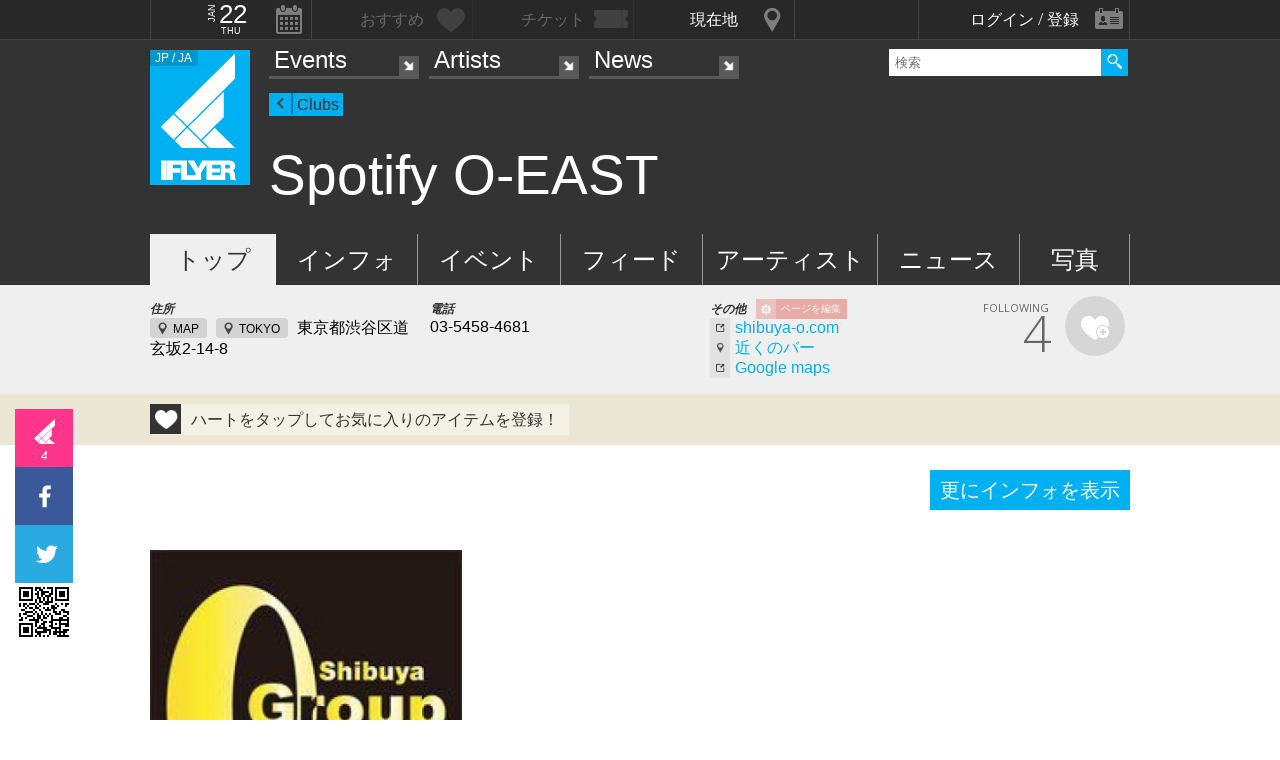

--- FILE ---
content_type: text/html; charset=UTF-8
request_url: https://iflyer.tv/shibuya-o-east/
body_size: 14932
content:
<!DOCTYPE html>
<!--
========     ===========   ========  =========     =======    =====
o o     o     +              o
======        =============             =============  ============

██╗███████╗██╗  ██╗   ██╗███████╗██████╗     ██╗   ██╗███████╗
██║██╔════╝██║  ╚██╗ ██╔╝██╔════╝██╔══██╗    ██║   ██║╚════██║
██║█████╗  ██║   ╚████╔╝ █████╗  ██████╔╝    ██║   ██║    ██╔╝
██║██╔══╝  ██║    ╚██╔╝  ██╔══╝  ██╔══██╗    ╚██╗ ██╔╝   ██╔╝ 
██║██║     ███████╗██║   ███████╗██║  ██║     ╚████╔╝    ██║  
╚═╝╚═╝     ╚══════╝╚═╝   ╚══════╝╚═╝  ╚═╝      ╚═══╝     ╚═╝  .0
                                                                                                                                                                                                                          
=======   =====================   ===============  ==============
+   +     +             o     +       +
================     ==========================     =============

    ▀▄   ▄▀     All your base are belong to us
   ▄█▀███▀█▄    Careers https://admin.iflyer.tv/apex/support/?cid=16
  █▀███████▀█   iFLYER
  █ █▀▀▀▀▀█ █   Copyright 2006-2026, iFLYER.tv
     ▀▀ ▀▀      v7.3.5
        Contact us about our new API's if you want to do something amazing with our event data ;)
                 
-->
<html xmlns:og="http://ogp.me/ns#" lang="en,ja">
<head id="">
<script async src="https://www.googletagmanager.com/gtag/js?id=UA-4511865-9"></script>
<script>
  window.dataLayer = window.dataLayer || [];
  function gtag(){dataLayer.push(arguments);}
  gtag('js', new Date());

  gtag('config', 'UA-4511865-9');
</script>

<script>
var head= document.getElementsByTagName('head')[0];
var script= document.createElement('script');
script.type= 'text/javascript';
script.async = true;
script.src= 'https://admin.iflyer.tv/apex/plugins/srvrsts.php?'+Date.now()+'&path=%2Fshibuya-o-east%2F'+'&ref='+encodeURIComponent(document.referrer)+'&rchk=1&check=f67b55e5aee8fcd6b27a979c2c92c3a2.1769020770';
head.appendChild(script);
</script><title>iFLYER: Spotify O-EAST [シブヤ オーイースト]  - Tokyo livehouse</title>
<meta charset="UTF-8"><meta http-equiv="content-language" content="en,ja" />
<meta name="Keywords" content="iFLYER, 音楽, spotify o-east, tokyo , livehouse" />
<meta name="Author" content="iFLYER" /><meta property="og:site_name" content="iFLYER" />
<meta name="HandheldFriendly" content="True"><meta name="MobileOptimized" content="320">
<meta name="viewport" content="initial-scale=1.0,width=device-width,user-scalable=no,minimum-scale=1.0,maximum-scale=1.0">
<meta name="title" content="Spotify O-EAST [シブヤ オーイースト]  - Tokyo livehouse"/>
<meta name="description" content="LIVEHOUSE Spotify O-EAST, 東京都" lang="ja" xml:lang="ja"/>
<meta name="copyright" content="©2006-2026 アイフライヤー" lang="ja" xml:lang="ja"/>
<meta name="copyright" content="©2006-2026 iFLYER. All rights reserved." lang="en" xml:lang="en"/>
<meta name="robots" content="INDEX, FOLLOW"/>
<meta property="fb:app_id" content="575751302929337"/>
<meta property="fb:pages" content="266568835009" />
<meta property="og:title" content="Spotify O-EAST"/>
<meta name="theme-color" content="#01b0f0">
<meta property="og:image" content="https://images.iflyer.tv/bh_600/bw_600/1_3c9r9m1xarmfeiy9p2c4y.jpg"/>
<meta property="og:description" content="LIVEHOUSE Spotify O-EAST, 東京都"/>
<meta property="og:locale" content="ja_JP">
<meta property="og:locale:alternate" content="en_US">
<meta property="og:image:width" content="600"/>
<meta property="og:image:height" content="600"/>
<meta property="og:image:type" content="image/jpeg"/>
<meta property="og:url" content="https://iflyer.tv/shibuya-o-east/"/>
<meta property="og:type" content="iflyertv:venue"/>
<meta property="place:location:latitude" content="35.6586822986694"/>
<meta property="place:location:longitude" content="139.695609211922"/>
<meta property="flyertv:contact:street_address" content="東京都渋谷区道玄坂2-14-8"/>
<meta property="iflyertv:contact:locality" content="東京都"/>
<meta property="iflyertv:contact:region" content="関東"/>
<meta property="iflyertv:contact:postal_code" content="150-0043"/>
<meta property="iflyertv:contact:country_name" content="JAPAN"/>

<link rel="alternate" hreflang="en" href="/en/shibuya-o-east/"/>
<link href="/shibuya-o-east/rss" title="RSS 2.0" type="application/rss+xml" rel="alternate"/>
<meta name="twitter:card" content="summary_large_image">
<meta name="twitter:site" content="@iflyertv">
<meta name="twitter:title" content="Spotify O-EAST">
<meta name="twitter:description" content="LIVEHOUSE Spotify O-EAST, 東京都">
<meta name="twitter:image" content="https://images.iflyer.tv/bh_600/bw_600/1_3c9r9m1xarmfeiy9p2c4y.jpg">

<meta name="verify-v1" content="jpc+MWoOBj80yWL7fT/PPFnrRKllc+8Vqpou1LyGvkw="/>
<meta name="google-site-verification" content="N8NtTfPLP2egKM1tuaJtE12NdSdTZXLPVOD9dZTvWWs"/>
<link rel="apple-touch-icon-precomposed" href="/assets/v735/images/favicons_v6/favicon-152.png">
<meta name="msapplication-TileColor" content="#01b0f0">
<meta name="msapplication-TileImage" content="/assets/v735/images/favicons_v6/favicon-144.png">
<link rel="apple-touch-icon-precomposed" sizes="152x152" href="/assets/v735/images/favicons_v6/favicon-152.png">
<link rel="apple-touch-icon-precomposed" sizes="144x144" href="/assets/v735/images/favicons_v6/favicon-144.png">
<link rel="apple-touch-icon-precomposed" sizes="120x120" href="/assets/v735/images/favicons_v6/favicon-120.png">
<link rel="apple-touch-icon-precomposed" sizes="114x114" href="/assets/v735/images/favicons_v6/favicon-114.png">
<link rel="apple-touch-icon-precomposed" sizes="72x72" href="/assets/v735/images/favicons_v6/favicon-72.png">
<link rel="apple-touch-icon-precomposed" href="/assets/v735/images/favicons_v6/favicon-57.png">

<meta name="apple-itunes-app" content="app-id=687205010">

<link rel="icon" href="/favicons/iflyer.png" sizes="16x16 24x24 32x32 48x48 64x64" />
<link href='/assets/v735/lib/iflyer-icons/src-font/style.css' rel='stylesheet' type='text/css' />
<!--[if IE]><link rel="shortcut icon" href="/favicon_v6.ico"><![endif]-->
<link href="https://d10s23uwhf0dgz.cloudfront.net/skin/iflyer/v735/v6/xhtml/css/global.css.php?cb=7.3.5" rel="stylesheet"/>
<link href='https://fonts.googleapis.com/css?family=Open+Sans:700,300,600,400' rel='stylesheet' id='google_font_family-css' type='text/css' data-font-onload="opensans"  media="none" onload="if(media!='all')media='all'">
<!-- <link href='https://fonts.googleapis.com/earlyaccess/notosansjapanese.css' rel='stylesheet' data-font-onload="notosansjapanese" type='text/css'  media="none" onload="if(media!='all')media='all'"> -->

<script type="text/javascript">
    var _langs = new Object();
    var windowsliveid = '6B8DE2D55132EF81062592D067A1395B4623DA06';
        var devMode = false;
    var $iFLYERURL = "iflyer.tv";
    var $iFLYERNOCACHE = "//";
    var $iFLYERAPEX = "https://admin.iflyer.tv/apex/";
    var $iFLYERWIDGETS = "https://widgets.iflyer.tv";
    var $iFLYERADS = "https://counter.iflyer.tv/";
    var $iFLYERXAPI = "https://x-api.iflyer.tv/v1.0";
    var $iFLYEROBJECT = "venue:118";
    var $IFTVIKEY = "1ef79e8877e865bfcbea4aff8b38d840";
    var imgsrvUrl = "https://images.iflyer.tv";
    var pageLang = 'ja';
    var $browser_default_lang = 'ja';
    var $forceMyflyer = false;
    var iewarning = "このサイトを閲覧するにはインターネットエクスプローラーをアップデートして下さい。 ";
    var $cookieNames = new Object();
    $cookieNames['authentication'] = "ifadminuser";
    $cookieNames['myflyer'] = "myflyeruser";
    $cookieNames['lang'] = "iflyer_lang";
    var detectLanguage = window.navigator.userLanguage || window.navigator.language;
</script>
<script src="https://ajax.googleapis.com/ajax/libs/jquery/1.11.3/jquery.min.js"></script>
<script src="https://d10s23uwhf0dgz.cloudfront.net/skin/iflyer/v735/v6/xhtml/js/global.js.php?cb=7.3.5" type="text/javascript"></script>
<script type="text/javascript">
    var langCountryUrl = '/';
    var $iFLYERCookieDomain = "iflyer.tv";
    var cookielangCountryUrl = null;
    if ($.cookie('iflyer_langCountryUrl')) {
        cookielangCountryUrl = $.cookie('iflyer_langCountryUrl');
    }
    var $iFLYER_COUNTRY = 'jp';
    var country = null;   
</script>
<script type="application/ld+json">
[{"@context":"http:\/\/schema.org","@type":"MusicVenue","name":"Spotify O-EAST","url":"https:\/\/iflyer.tv\/venue\/118\/","sameAs":["https:\/\/shibuya-o.com\/east\/"],"logo":"https:\/\/images.iflyer.tv\/bh_400\/bw_400\/pf_1\/1_3c9r9m1xarmfeiy9p2c4y.png","address":{"@type":"PostalAddress","streetAddress":"\u6771\u4eac\u90fd\u6e0b\u8c37\u533a\u9053\u7384\u57422-14-8","addressLocality":"\u6771\u4eac\u90fd","postalCode":"150-0043","addressCountry":"JAPAN"}}]</script>
<!-- Meta Pixel Code -->
<script>
!function(f,b,e,v,n,t,s)
{if(f.fbq)return;n=f.fbq=function(){n.callMethod?
n.callMethod.apply(n,arguments):n.queue.push(arguments)};
if(!f._fbq)f._fbq=n;n.push=n;n.loaded=!0;n.version='2.0';
n.queue=[];t=b.createElement(e);t.async=!0;
t.src=v;s=b.getElementsByTagName(e)[0];
s.parentNode.insertBefore(t,s)}(window,document,'script',
'https://connect.facebook.net/en_US/fbevents.js');
 fbq('init', '294734927665483'); 
fbq('track', 'PageView');
</script>
<noscript>
 <img height="1" width="1" src="https://www.facebook.com/tr?id=294734927665483&ev=PageView&noscript=1"/>
</noscript>
<!-- End Meta Pixel Code --></head>
<body id="body" iflyer-features-load="pushdown" class="std__tlp lang_ja  ptype_venue " myflyer-page-id="venue:118">
<script>if($.cookie('hasopensans')){$('body').addClass('withOpenSans');}if($.cookie('hasnotosans')){$('body').addClass('withNotoSans');}</script>
<a name="top"></a>
<style>
</style>


<style>
@media only screen and (min-width: 980px){

}

@media only screen and (max-width: 1450px) { 

}

@media only screen and (max-width: 979px){ 

}

@media only screen and (max-width: 663px){

}

</style>

<header id="header" role="header" class="  ">
<nav id="myflyernav">
    <ul>
        <li id="calendar" is-opener also-open="hold_cal" data-ajax-append="hold_cal" data-ajax-src="/widgets_local/header_event_calendar/" data-LCU="1">
        <span class="hcalendar_paper">
            <span class="monthShort">Jan</span>
            <span class="day">22</span>
            <span class="weekday">Thu</span>
        </span>
        </li><li id="stard" is-opener also-open="hold_stard" data-iframe-target="hold_stard" data-iframe-distroy-mobile data-iframe-src="https://my.iflyer.tv/?view=mini" class="onlogin"><span>おすすめ</span></li><li id="tickets" is-opener also-open="hold_tickets" data-iframe-distroy-mobile data-iframe-target="hold_tickets" data-iframe-src="https://my.iflyer.tv/tickets.php?view=mini" class="onlogin"><span>チケット</span></li><li id="nearme" class="ongeo" is-opener also-open="hold_near" data-ajax-replace="hold_near_holder" data-ajax-src="/widgets_local/nearme/events/preview/" data-geolocation data-geolocation-add data-LCU="1"><span>現在地</span></li><li id="signin" is-opener also-open="hold_loginout">
        <span class="notloginin">ログイン / 登録</span>
        <span class="islogin"><img src="/assets/images/blank.gif" width="39" height="39" myflyer-data-item="user.avatarURL" /><span myflyer-data-item="user.name" class="username"></span></span>
        </li>
    </ul>
    <div id="hold_stard" class="myflyer_content"></div>
    <div id="hold_tickets" class="myflyer_content"></div>
    <div id="hold_cal" class="scroll_style"></div>
    <div id="hold_near" class="myflyer_content" newbox-sizing>
        <div id="hold_near_holder" class="loading">
        </div>
        <ul class="content_sub_nav">
            <li><a href="/local/#findme" class="findmeicon">イベント</a></li><!--
            --><li><a href="/local/bars/#findme" class="findmeicon">バー</a></li><!--
            --><li><a href="/local/reports/#findme" class="findmeicon">写真</a></li>
        </ul>
    </div>
    <div id="hold_loginout" stop-propagation>
        <div class="notloginin" id="iframelogin"></div>
        <dl class="islogin">
            <div id="yourprofiles"></div><dd id="myflyer_out"><a href="https://my.iflyer.tv/" target="_blank">myFLYER</a><a href="https://my.iflyer.tv/settings.php" class="edit_link">edit</a></dd><dd id="logout">SIGN OUT</dd>
        </dl>
        
    </div>
</nav>	
<div id="navContainer">
	<section id="main_nav">
	<div id="logo">
		<a href="/" class="icon" alt="iFLYER">
        <span class="icon icon-iflyer_wide"></span>
        <span class="icon icon-iflyer_shape"></span>
        <span class="icon icon-iflyer_text"></span>
        </a>
		<div class="locale-shortcode" data-hover-text="edition"><span contry-shortcode></span> / ja</div>
	</div>
	<nav id="locale" stop-propagation>
		<ul>
                        <li class="lang-select" data-lang="en"><a href="/en/shibuya-o-east/">iFLYER is also available in ENGLISH.</span></a>
            </li>
            	        <div class="closeme"></div>
		</ul>
	</nav>
	<nav>
	<div class="search-container" id="search" stop-propagation>
	    <input id="search-input" type="text" maxlength="60" placeholder="検索" name="query" autocomplete="off"><div id="search-button">Search All</div>
	    <ul id="super_search">
		</ul>
	</div>
	</nav>
	<nav id="nav" role="navigation" stop-propagation>
		<ul id="links" data-display="0">
			<li id="mEvents">
				<span><a href="/listing/events/" iflyer-append-location data-LCU="1">Events</a></span>
				<ul>
					<li id="mListings"><a href="/listing/events/" iflyer-append-location data-LCU="1">イベント</a></li>
					<li id="mStreaming"><a href="/listing/streaming/" data-LCU="1">ライブ配信</a></li>
					<li id="mTickets"><a href="/listing/tickets/" data-LCU="1">チケット</a></li>
					<li id="mPickups"><a href="/listing/pickups/" data-LCU="1">ピックアップ</a></li>
					<li id="mReports"><a href="/partyreports/" data-LCU="1">イベントレポート</a></li>
					<li id="mClubs"><a href="/venues/" data-LCU="1">会場・クラブ</a></li>
					<li id="mPlatforms"><a href="/venues/streaming" data-LCU="1">ライブ配信プラットフォーム</a></li>
					<li id="mLocal"><a href="/local/" data-LCU="1">現在地検索</a></li>
					<li id="mSubmitevent" class="apex_link"><a href="https://admin.iflyer.tv/apex/events/new_event.php" myflyer-required>イベント掲載</a></li>
				</ul>
			</li>
			<li id="mArtists" data-selected="1">
				<span><a href="/artists/search/" data-LCU="1">Artists</a></span>
				<ul>
					<li id="mSearch"><a href="/artists/search/" data-LCU="1">A-Z</a></li><li id="mRanking" data-selected="1"><a href="/artists/ranking/" data-LCU="1">トップ100</a></li><li id="mAdd" class="apex_link"><a href="https://admin.iflyer.tv/apex/profile/new_profile.php" myflyer-required>プロフィール掲載</a></li>
					
				</ul>
			</li>
			<li id="mNews">
				<span><a href="/news/archive/" data-LCU="1">News</a></span>
				<ul>
					<li id="mDjpages"><a href="/news/archive/" data-LCU="1">アーカイブ</a></li><li id="mPhotos"><a href="/partyreports/">レポート</a></li>
				</ul>
			</li>
		</ul>
	</nav>
	<div id="navi-links" rel="nav"></div>
	<div id="navi-search" rel="search"></div>
	</section>
	<div id="sectionHead">
			<div id="breadcrumb">
			<ul>
							<li class="page_type "><a href="/venues/">Clubs</a></li>
						</ul>
		</div>
			<h1 class="topheader"><span itemprop="name">Spotify O-EAST</span></h1>
	</div>
</div>
<div id="header_style_holder"><div id="header_style" ></div><div id="header_style_filter"></div></div>
<section id="subnav">
	<ul>
		<li class="on " id="subnav-top"><a href="/shibuya-o-east/" >トップ</a></li><li class="" id="subnav-about"><a href="/shibuya-o-east/about/" >インフォ</a></li><li class="" id="subnav-events"><a href="/shibuya-o-east/events/" >イベント</a></li><li class="" id="subnav-voice"><a href="/shibuya-o-east/voice/" >フィード</a></li><li class="" id="subnav-artists"><a href="/shibuya-o-east/artists/" >アーティスト</a></li><li class="" id="subnav-articles"><a href="/shibuya-o-east/articles/" >ニュース</a></li><li class="" id="subnav-photos"><a href="/shibuya-o-east/photos/" >写真</a></li>	</ul>
</section></header>	

<main>
<ul class="content-list">
<li>

    <section class="contentDetail profile-info-holder">
    <div>
        <aside class="profile-info-bar">
            <ul>
            <li class="std-block"><div>住所</div>
            <a href="/shibuya-o-east/about/#gmap" class="mapjump">MAP</a>
                        <a href="/venues/kanto/tokyo/" class="mapjump">TOKYO</a>
                        <span>
            <span>東京都渋谷区道玄坂2-14-8            </span></span></li><!--
            --><li class="std-block"><div>電話</div>03-5458-4681</li><!--

            --><li class="std-block"><div>その他 <a href="/shibuya-o-east/edit" class="apexeditpage" myflyer-required>ページを編集</a></div>
            <a href="https://shibuya-o.com/east/" target="_blank" class="jumplink">shibuya-o.com</a><br/>            <a href="/local/bars/#IFOBJ_35.6586822986694:139.695609211922:venue:118" data-LCU="1" class="jumplink local">近くのバー</a><br/>
                        <a href="http://maps.google.com/maps?q=35.6586822986694,139.695609211922&z=16&t=m" target="_blank" class="jumplink">Google maps</a>
            </li>
            <!--

            --><li class="stard-page">
            <div class="normal_star fancyFont star__block">
            <strong myflyer-stard-id="venue:118" star-counter="4"></strong>
            <span>FOLLOWING</span>
            <div class="star-holder big inline">
            <div class="starme" myflyer-starbutton myflyer-stard-id="venue:118"></div>
            </div>
            </div>
            </li>
            </ul>
        </aside>
    </div>
</section>
</li>
<li class="share_section"><section id="share_float">
    <div id="left-rail">
                <div class="sharepage share_iflyer " iflyer="stard" object="venue:118" layout="fill_space">
        <span>4</span>        <script src="https://widgets.iflyer.tv/stard/embed_ja.js/v735/embed.js" type="text/javascript" charset="utf-8"></script>
        </div><a href="https://www.facebook.com/dialog/feed?app_id=575751302929337&amp;display=popup&amp;redirect_uri=https%3A%2F%2Fiflyer.tv%2Fvenue%2F118%2F&amp;link=https%3A%2F%2Fiflyer.tv%2Fvenue%2F118%2F" target="_blank" class="sharepage popuplink share_facebook lower" name="share_facebook" rel="scrollbars=1,height=400,width=670">
        <span></span>
        </a><a href="https://twitter.com/share?url=https%3A%2F%2Fiflyer.tv%2Fvenue%2F118%2F&amp;text=Spotify+O-EAST&amp;related=iFLYER.tv&amp;via=iflyertv" target="_blank" class="sharepage popuplink share_twitter lower" name="share_twitter" rel="scrollbars=1,height=500,width=670">
        <span></span>
        </a><a href="http://line.me/R/msg/text/?Spotify+O-EAST%0D%0Ahttps%3A%2F%2Fiflyer.tv%2Fvenue%2F118%2F" target="" class="sharepage share_line lower" name="share_line">
        </a><a href="//pc.iflyer.tv/qr/ZD1odHRwJTNBJTJGJTJGaWZ5ci50diUyRnYxVSZzPTEwJmU9TA==" class="popup-image" data-effect="mfp-move-horizontal">
            <div class="left_qrcode" style="background: url('//pc.iflyer.tv/qr/ZD1odHRwJTNBJTJGJTJGaWZ5ci50diUyRnYxVSZzPTI=') no-repeat scroll center center transparent"></div>
        </a>
        
    </div>
    <div id="top-rail">
                <div class="sharepage share_iflyer ">
        <span>4</span>        <iframe scrolling="no" data-myflyer="true" frameborder="0" class="" tabindex="0" allowtransparency="true"
                    src="https://widgets.iflyer.tv/stard/venue/118/?layout=fill_space"
                    scrolling="no" frameborder="0"
                    style="border:none; overflow:hidden; width:100%; height:100%;"></iframe>
        </div><a href="https://www.facebook.com/dialog/feed?app_id=575751302929337&amp;display=popup&amp;redirect_uri=https%3A%2F%2Fiflyer.tv%2Fvenue%2F118%2F&amp;link=https%3A%2F%2Fiflyer.tv%2Fvenue%2F118%2F" target="_blank" class="sharepage popuplink share_facebook lower" name="share_facebook" rel="scrollbars=1,height=400,width=670">
        <span></span>
        </a><a href="https://twitter.com/share?url=https%3A%2F%2Fiflyer.tv%2Fvenue%2F118%2F&amp;text=Spotify+O-EAST&amp;related=iFLYER.tv&amp;via=iflyertv" target="_blank" class="sharepage popuplink share_twitter lower" name="share_twitter" rel="scrollbars=1,height=500,width=670">
        <span></span>
        </a>
        <a href="http://line.me/R/msg/text/?Spotify+O-EAST%0D%0Ahttps%3A%2F%2Fiflyer.tv%2Fvenue%2F118%2F" target="" class="sharepage popuplink share_line lower" name="share_line">
        </a><a href="//pc.iflyer.tv/qr/ZD1odHRwJTNBJTJGJTJGaWZ5ci50diUyRnYxVSZzPTEwJmU9TA==" class="popup-image" data-effect="mfp-move-horizontal"><div class="top_qrcode" style="background: url('//pc.iflyer.tv/qr/ZD1odHRwJTNBJTJGJTJGaWZ5ci50diUyRnYxVSZzPTI=') no-repeat scroll center center transparent"></div>
        </a>
            </div>
</section>

</li>


<li id="myflyer_section" myflyer-item-counter="0">
    <aside class="setup"><h1 myflyer-data-none="ハートをタップしてお気に入りのアイテムを登録！"><strong class='yourname' myflyer-user-firstname></strong>への<strong>Spotify O-EAST</strong>情報</h1></aside>
    <span class="showme" is-opener-toggle also-open="myflyer_section">おすすめを表示</span>
</li>


	
		<li>
			<section class="content" >
				<div id="about-profile">
				<div class="heading-more notthinmobile"><a href="/shibuya-o-east/about/">更にインフォを表示</a></div>
					


						<div class="main_image ontop">
							<a href="https://images.iflyer.tv/1_3c9r9m1xarmfeiy9p2c4y.jpg" class='popup-image' data-gallery='page' data-effect='mfp-move-horizontal' target='_blank'><img data-original="https://images.iflyer.tv/bw_320/bh_320/pf_1/1_3c9r9m1xarmfeiy9p2c4y.jpg" border="0" class="mainimg lazy" width="320" height="320" /></a>						</div>

					<div class="heading-more fromthinmobile"><a href="/shibuya-o-east/about/">更にインフォを表示</a></div>
					</div>
				</section>
				</li>
		



<li>
<section class="content ontop">

	<div id="upcoming-events" class="ontop"  myflyer-search="events,artistsatevents">
		<div>
			<h1 class="heading">今後のイベント</h1>
			<div class="heading-more notthinmobile"><a href="/shibuya-o-east/events/">更にイベントを表示</a></div><div><span class="no-content">イベントがありません</span></div>
														<div class="heading-more fromthinmobile"><a href="/shibuya-o-east/events/">更にイベントを表示</a></div>
							
							<div class="submitcontent"><a href="/shibuya-o-east/events/edit">イベントを掲載</a></div>
							<br />
						</div>
					</div>

 				
					
				</div>

			</section>
		</li>
	

		<li>
			<section class="content ontop">
				<div>
					<div>
						<h1 class="heading">ニュース<span class="subtitle">from iFLYER</span></h1>
			<div class="heading-more notthinmobile"><a href="/shibuya-o-east/articles/">更にニュースを表示</a></div>
			<div id="news">
			            <ul class="list"><li class=""><article><p class="date">Tue, 07 Oct 2025</p><a href="/article/2025/10/07/mutekjp2025/"><div lazy-ratio style="padding-bottom: 56.25%"><img class="lazy" data-original="https://images.iflyer.tv/bw_236/bh_133/pf_1/1_498w1c5gm6i84vfgn1gn6.jpg" class="thumb" /></div></a><a href="/article/2025/10/07/mutekjp2025/"><h1>電子音楽、デジタルアート、オーディオヴィジュアルが交差するフェスティバル「MUTEK.JP 2025」11月20日 (木) 〜23日 (日) に東京・渋谷にて開催、アルヴァ・ノト、真鍋大度ら出演</h1></a><p class="moreinfo"></p></article>
<script type="application/ld+json">[{"@context":"http:\/\/schema.org","@type":"NewsArticle","headline":"\u96fb\u5b50\u97f3\u697d\u3001\u30c7\u30b8\u30bf\u30eb\u30a2\u30fc\u30c8\u3001\u30aa\u30fc\u30c7\u30a3\u30aa\u30f4\u30a3\u30b8\u30e5\u30a2\u30eb\u304c\u4ea4\u5dee\u3059\u308b\u30d5\u30a7\u30b9\u30c6\u30a3\u30d0\u30eb\u300cMUTEK.JP 2025\u300d11\u670820\u65e5 (\u6728) \u301c23\u65e5 (\u65e5) \u306b\u6771\u4eac\u30fb\u6e0b\u8c37\u306b\u3066\u958b\u50ac\u3001\u30a2\u30eb\u30f4\u30a1\u30fb\u30ce\u30c8\u3001\u771f\u934b\u5927\u5ea6\u3089\u51fa\u6f14","url":"https:\/\/iflyer.tv\/article\/2025\/10\/07\/mutekjp2025\/","image":{"@type":"ImageObject","url":"https:\/\/images.iflyer.tv\/w_1200\/h_630\/pf_1\/1_498w1c5gm6i84vfgn1gn6.jpg","width":1200,"height":630},"author":{"@type":"Organization","name":"iFLYER"},"publisher":{"@type":"Organization","name":"iFLYER","logo":{"@type":"ImageObject","url":"https:\/\/d10s23uwhf0dgz.cloudfront.net\/assets\/v735\/images\/logos\/iFLYER-linear-black-600.png","width":600,"height":60}},"description":"","datePublished":"2025-10-07T21:00:00+09:00","dateModified":"2025-10-07T21:00:00+09:00"}]</script>
            </li><li class=""><article><p class="date">Tue, 23 Sep 2025</p><a href="/article/2025/09/23/redbullbconelastchancecypher2025/"><div lazy-ratio style="padding-bottom: 56.25%"><img class="lazy" data-original="https://images.iflyer.tv/bw_236/bh_133/pf_1/cc_0.31.640.361/1_4979hdnpmvrh3qyalhe9q.jpg" class="thumb" /></div></a><a href="/article/2025/09/23/redbullbconelastchancecypher2025/"><h1>1on1ブレイキンバトル世界No.1に向けて争う「Red Bull BC One Last Chance Cypher 2025」開催、アフターパーティーにヒップホップ界のレジェンドJ.Rocc登場！</h1></a><p class="moreinfo"></p></article>
<script type="application/ld+json">[{"@context":"http:\/\/schema.org","@type":"NewsArticle","headline":"1on1\u30d6\u30ec\u30a4\u30ad\u30f3\u30d0\u30c8\u30eb\u4e16\u754cNo.1\u306b\u5411\u3051\u3066\u4e89\u3046\u300cRed Bull BC One Last Chance Cypher 2025\u300d\u958b\u50ac\u3001\u30a2\u30d5\u30bf\u30fc\u30d1\u30fc\u30c6\u30a3\u30fc\u306b\u30d2\u30c3\u30d7\u30db\u30c3\u30d7\u754c\u306e\u30ec\u30b8\u30a7\u30f3\u30c9J.Rocc\u767b\u5834\uff01","url":"https:\/\/iflyer.tv\/article\/2025\/09\/23\/redbullbconelastchancecypher2025\/","image":{"@type":"ImageObject","url":"https:\/\/images.iflyer.tv\/w_1200\/h_630\/pf_1\/cc_0.31.640.361\/1_4979hdnpmvrh3qyalhe9q.jpg","width":1200,"height":630},"author":{"@type":"Organization","name":"iFLYER"},"publisher":{"@type":"Organization","name":"iFLYER","logo":{"@type":"ImageObject","url":"https:\/\/d10s23uwhf0dgz.cloudfront.net\/assets\/v735\/images\/logos\/iFLYER-linear-black-600.png","width":600,"height":60}},"description":"","datePublished":"2025-09-23T21:00:00+09:00","dateModified":"2025-09-23T21:00:00+09:00"}]</script>
            </li><li class=""><article><p class="date">Fri, 13 Dec 2024</p><a href="/article/2024/12/13/tretmoller2025/"><div lazy-ratio style="padding-bottom: 56.25%"><img class="lazy" data-original="https://images.iflyer.tv/bw_236/bh_133/pf_1/cc_0.34.1080.608/1_474690hhoqjc31xhb3x0g.jpg" class="thumb" /></div></a><a href="/article/2024/12/13/tretmoller2025/"><h1>【※開催中止】ヨーロッパのエレクトロニック〜シューゲイザーシーンの超重要人物、グラミー賞ノミネートアーティストTrentemøller (トレントモラー) 、待望の初来日ライブ公演が2025年4月東京</h1></a><p class="moreinfo"></p></article>
<script type="application/ld+json">[{"@context":"http:\/\/schema.org","@type":"NewsArticle","headline":"\u3010\u203b\u958b\u50ac\u4e2d\u6b62\u3011\u30e8\u30fc\u30ed\u30c3\u30d1\u306e\u30a8\u30ec\u30af\u30c8\u30ed\u30cb\u30c3\u30af\u301c\u30b7\u30e5\u30fc\u30b2\u30a4\u30b6\u30fc\u30b7\u30fc\u30f3\u306e\u8d85\u91cd\u8981\u4eba\u7269\u3001\u30b0\u30e9\u30df\u30fc\u8cde\u30ce\u30df\u30cd\u30fc\u30c8\u30a2\u30fc\u30c6\u30a3\u30b9\u30c8Trentem\u00f8ller (\u30c8\u30ec\u30f3\u30c8\u30e2\u30e9\u30fc) \u3001\u5f85\u671b\u306e\u521d\u6765\u65e5\u30e9\u30a4\u30d6\u516c\u6f14\u304c2025\u5e744\u6708\u6771\u4eac","url":"https:\/\/iflyer.tv\/article\/2024\/12\/13\/tretmoller2025\/","image":{"@type":"ImageObject","url":"https:\/\/images.iflyer.tv\/w_1200\/h_630\/pf_1\/cc_0.34.1080.608\/1_474690hhoqjc31xhb3x0g.jpg","width":1200,"height":630},"author":{"@type":"Organization","name":"iFLYER"},"publisher":{"@type":"Organization","name":"iFLYER","logo":{"@type":"ImageObject","url":"https:\/\/d10s23uwhf0dgz.cloudfront.net\/assets\/v735\/images\/logos\/iFLYER-linear-black-600.png","width":600,"height":60}},"description":"","datePublished":"2024-12-13T21:00:00+09:00","dateModified":"2024-12-13T21:00:00+09:00"}]</script>
            </li><li class=""><article><p class="date">Wed, 24 Apr 2024</p><a href="/article/2024/04/24/shpongle2024/"><div lazy-ratio style="padding-bottom: 56.25%"><img class="lazy" data-original="https://images.iflyer.tv/bw_236/bh_133/pf_1/cc_0.0.1600.900/1_45em100t90yox3ldss0v7.jpg" class="thumb" /></div></a><a href="/article/2024/04/24/shpongle2024/"><h1>伝説のサイケデリックバンドShpongle (シュポングル)  9年ぶりの来日公演が5月2日 (木/祝前) 渋谷にて開催、今回はサイモン・ポスフォードのマシンライブ！ ハルシノジェン名義での出演も</h1></a><p class="moreinfo"></p></article>
<script type="application/ld+json">[{"@context":"http:\/\/schema.org","@type":"NewsArticle","headline":"\u4f1d\u8aac\u306e\u30b5\u30a4\u30b1\u30c7\u30ea\u30c3\u30af\u30d0\u30f3\u30c9Shpongle (\u30b7\u30e5\u30dd\u30f3\u30b0\u30eb)  9\u5e74\u3076\u308a\u306e\u6765\u65e5\u516c\u6f14\u304c5\u67082\u65e5 (\u6728\/\u795d\u524d) \u6e0b\u8c37\u306b\u3066\u958b\u50ac\u3001\u4eca\u56de\u306f\u30b5\u30a4\u30e2\u30f3\u30fb\u30dd\u30b9\u30d5\u30a9\u30fc\u30c9\u306e\u30de\u30b7\u30f3\u30e9\u30a4\u30d6\uff01 \u30cf\u30eb\u30b7\u30ce\u30b8\u30a7\u30f3\u540d\u7fa9\u3067\u306e\u51fa\u6f14\u3082","url":"https:\/\/iflyer.tv\/article\/2024\/04\/24\/shpongle2024\/","image":{"@type":"ImageObject","url":"https:\/\/images.iflyer.tv\/w_1200\/h_630\/pf_1\/cc_0.0.1600.900\/1_45em100t90yox3ldss0v7.jpg","width":1200,"height":630},"author":{"@type":"Organization","name":"iFLYER"},"publisher":{"@type":"Organization","name":"iFLYER","logo":{"@type":"ImageObject","url":"https:\/\/d10s23uwhf0dgz.cloudfront.net\/assets\/v735\/images\/logos\/iFLYER-linear-black-600.png","width":600,"height":60}},"description":"","datePublished":"2024-04-24T21:00:00+09:00","dateModified":"2024-04-24T21:00:00+09:00"}]</script>
            </li><li class="notmobile"><article><p class="date">Fri, 23 Dec 2022</p><a href="/article/2022/12/23/shibuyadaibounenkai2022/"><div lazy-ratio style="padding-bottom: 56.25%"><img class="lazy" data-original="https://images.iflyer.tv/bw_236/bh_133/pf_1/cc_0.0.1920.1080/1_41tfl8tikafn1dirphiqi.jpg" class="thumb" /></div></a><a href="/article/2022/12/23/shibuyadaibounenkai2022/"><h1>トランス、テクノ好き必見、超豪華アーティスト陣が一挙集結し１年を締め括るビッグパーティー「渋谷大忘年会」12月30日、渋谷SPOTIFY O-EAST + DUO + 東間屋にて開催決定!!</h1></a><p class="moreinfo"></p></article>
<script type="application/ld+json">[{"@context":"http:\/\/schema.org","@type":"NewsArticle","headline":"\u30c8\u30e9\u30f3\u30b9\u3001\u30c6\u30af\u30ce\u597d\u304d\u5fc5\u898b\u3001\u8d85\u8c6a\u83ef\u30a2\u30fc\u30c6\u30a3\u30b9\u30c8\u9663\u304c\u4e00\u6319\u96c6\u7d50\u3057\uff11\u5e74\u3092\u7de0\u3081\u62ec\u308b\u30d3\u30c3\u30b0\u30d1\u30fc\u30c6\u30a3\u30fc\u300c\u6e0b\u8c37\u5927\u5fd8\u5e74\u4f1a\u300d12\u670830\u65e5\u3001\u6e0b\u8c37SPOTIFY O-EAST + DUO + \u6771\u9593\u5c4b\u306b\u3066\u958b\u50ac\u6c7a\u5b9a!!","url":"https:\/\/iflyer.tv\/article\/2022\/12\/23\/shibuyadaibounenkai2022\/","image":{"@type":"ImageObject","url":"https:\/\/images.iflyer.tv\/w_1200\/h_630\/pf_1\/cc_0.0.1920.1080\/1_41tfl8tikafn1dirphiqi.jpg","width":1200,"height":630},"author":{"@type":"Organization","name":"iFLYER"},"publisher":{"@type":"Organization","name":"iFLYER","logo":{"@type":"ImageObject","url":"https:\/\/d10s23uwhf0dgz.cloudfront.net\/assets\/v735\/images\/logos\/iFLYER-linear-black-600.png","width":600,"height":60}},"description":"","datePublished":"2022-12-23T21:00:00+09:00","dateModified":"2022-12-23T21:00:00+09:00"}]</script>
            </li><li class="notmobile"><article><p class="date">Wed, 05 Oct 2022</p><a href="/article/2022/10/05/wandw-ageha/"><div lazy-ratio style="padding-bottom: 56.25%"><img class="lazy" data-original="https://images.iflyer.tv/bw_236/bh_133/pf_1/cc_0.2.650.365/1_415ml1muddowbk9clo4w1.jpg" class="thumb" /></div></a><a href="/article/2022/10/05/wandw-ageha/"><h1>大人気デュオ W&amp;W × 日本最強のクラブイベント・ブランド「ageHa」がタッグを組んだ必見のエクスクルーシヴ・パフォーマンスが11月4日 (金) 渋谷O-EASTにて開催決定!!</h1></a><p class="moreinfo"></p></article>
<script type="application/ld+json">[{"@context":"http:\/\/schema.org","@type":"NewsArticle","headline":"\u5927\u4eba\u6c17\u30c7\u30e5\u30aa W&amp;W \u00d7 \u65e5\u672c\u6700\u5f37\u306e\u30af\u30e9\u30d6\u30a4\u30d9\u30f3\u30c8\u30fb\u30d6\u30e9\u30f3\u30c9\u300cageHa\u300d\u304c\u30bf\u30c3\u30b0\u3092\u7d44\u3093\u3060\u5fc5\u898b\u306e\u30a8\u30af\u30b9\u30af\u30eb\u30fc\u30b7\u30f4\u30fb\u30d1\u30d5\u30a9\u30fc\u30de\u30f3\u30b9\u304c11\u67084\u65e5 (\u91d1) \u6e0b\u8c37O-EAST\u306b\u3066\u958b\u50ac\u6c7a\u5b9a!!","url":"https:\/\/iflyer.tv\/article\/2022\/10\/05\/wandw-ageha\/","image":{"@type":"ImageObject","url":"https:\/\/images.iflyer.tv\/w_1200\/h_630\/pf_1\/cc_0.2.650.365\/1_415ml1muddowbk9clo4w1.jpg","width":1200,"height":630},"author":{"@type":"Organization","name":"iFLYER"},"publisher":{"@type":"Organization","name":"iFLYER","logo":{"@type":"ImageObject","url":"https:\/\/d10s23uwhf0dgz.cloudfront.net\/assets\/v735\/images\/logos\/iFLYER-linear-black-600.png","width":600,"height":60}},"description":"","datePublished":"2022-10-05T21:00:00+09:00","dateModified":"2022-10-05T21:00:00+09:00"}]</script>
            </li><li class="nottablet"><article><p class="date">Sun, 29 Dec 2019</p><a href="/article/2019/12/29/genelec-loverysummerchan-2019/"><div lazy-ratio style="padding-bottom: 56.25%"><img class="lazy" data-original="https://images.iflyer.tv/bw_236/bh_133/pf_1/1_3ssjrqfuq7jwjsoooncrf.jpg" class="thumb" /></div></a><a href="/article/2019/12/29/genelec-loverysummerchan-2019/"><h1>【ラブリーサマーちゃん独占インタビュー】ピチピチロックギャルが語る、作曲論、DJ論、業界論…そして顔を隠す理由とは？ DTMの悩みも解決！（アーティストが聴くGENELEC シリーズ）</h1></a><p class="moreinfo">【ラブリーサマーちゃん独占インタビュー】ジャンルも時代も股に掛けて活躍するピチピチロックギャル・ラブリーサマーちゃんの音楽観に迫る！更にラブサマちゃんが GENELEC に「自宅に最適なモニター＆スピーカーの設置方法」を徹底相談!!「本当に良い音ってどんな音？」</p></article>
<script type="application/ld+json">[{"@context":"http:\/\/schema.org","@type":"NewsArticle","headline":"\u3010\u30e9\u30d6\u30ea\u30fc\u30b5\u30de\u30fc\u3061\u3083\u3093\u72ec\u5360\u30a4\u30f3\u30bf\u30d3\u30e5\u30fc\u3011\u30d4\u30c1\u30d4\u30c1\u30ed\u30c3\u30af\u30ae\u30e3\u30eb\u304c\u8a9e\u308b\u3001\u4f5c\u66f2\u8ad6\u3001DJ\u8ad6\u3001\u696d\u754c\u8ad6\u2026\u305d\u3057\u3066\u9854\u3092\u96a0\u3059\u7406\u7531\u3068\u306f\uff1f DTM\u306e\u60a9\u307f\u3082\u89e3\u6c7a\uff01\uff08\u30a2\u30fc\u30c6\u30a3\u30b9\u30c8\u304c\u8074\u304fGENELEC \u30b7\u30ea\u30fc\u30ba\uff09","url":"https:\/\/iflyer.tv\/article\/2019\/12\/29\/genelec-loverysummerchan-2019\/","image":{"@type":"ImageObject","url":"https:\/\/images.iflyer.tv\/w_1200\/h_630\/pf_1\/1_3ssjrqfuq7jwjsoooncrf.jpg","width":1200,"height":630},"author":{"@type":"Organization","name":"iFLYER"},"publisher":{"@type":"Organization","name":"iFLYER","logo":{"@type":"ImageObject","url":"https:\/\/d10s23uwhf0dgz.cloudfront.net\/assets\/v735\/images\/logos\/iFLYER-linear-black-600.png","width":600,"height":60}},"description":"\u3010\u30e9\u30d6\u30ea\u30fc\u30b5\u30de\u30fc\u3061\u3083\u3093\u72ec\u5360\u30a4\u30f3\u30bf\u30d3\u30e5\u30fc\u3011\u30b8\u30e3\u30f3\u30eb\u3082\u6642\u4ee3\u3082\u80a1\u306b\u639b\u3051\u3066\u6d3b\u8e8d\u3059\u308b\u30d4\u30c1\u30d4\u30c1\u30ed\u30c3\u30af\u30ae\u30e3\u30eb\u30fb\u30e9\u30d6\u30ea\u30fc\u30b5\u30de\u30fc\u3061\u3083\u3093\u306e\u97f3\u697d\u89b3\u306b\u8feb\u308b\uff01\u66f4\u306b\u30e9\u30d6\u30b5\u30de\u3061\u3083\u3093\u304c GENELEC \u306b\u300c\u81ea\u5b85\u306b\u6700\u9069\u306a\u30e2\u30cb\u30bf\u30fc\uff06\u30b9\u30d4\u30fc\u30ab\u30fc\u306e\u8a2d\u7f6e\u65b9\u6cd5\u300d\u3092\u5fb9\u5e95\u76f8\u8ac7!!\u300c\u672c\u5f53\u306b\u826f\u3044\u97f3\u3063\u3066\u3069\u3093\u306a\u97f3\uff1f\u300d","datePublished":"2019-12-29T12:00:00+09:00","dateModified":"2019-12-29T12:00:00+09:00"}]</script>
            </li><li class="nottablet"><article><p class="date">Tue, 17 Dec 2019</p><a href="/article/2019/12/17/listennow-gryffin/"><div lazy-ratio style="padding-bottom: 56.25%"><img class="lazy" data-original="https://images.iflyer.tv/bw_236/bh_133/pf_1/cc_0.0.1728.972/1_3sndl0s6cyts0a6nm9y1e.jpg" class="thumb" /></div></a><a href="/article/2019/12/17/listennow-gryffin/"><h1>【LISTEN NOW #31】Gryffin（グリフィン）の「いま聴いて欲しい１曲」 </h1></a><p class="moreinfo">Gryffin（グリフィン）が選ぶ「いま聴いて欲しい１曲」とは？</p></article>
<script type="application/ld+json">[{"@context":"http:\/\/schema.org","@type":"NewsArticle","headline":"\u3010LISTEN NOW #31\u3011Gryffin\uff08\u30b0\u30ea\u30d5\u30a3\u30f3\uff09\u306e\u300c\u3044\u307e\u8074\u3044\u3066\u6b32\u3057\u3044\uff11\u66f2\u300d ","url":"https:\/\/iflyer.tv\/article\/2019\/12\/17\/listennow-gryffin\/","image":{"@type":"ImageObject","url":"https:\/\/images.iflyer.tv\/w_1200\/h_630\/pf_1\/cc_0.0.1728.972\/1_3sndl0s6cyts0a6nm9y1e.jpg","width":1200,"height":630},"author":{"@type":"Organization","name":"iFLYER"},"publisher":{"@type":"Organization","name":"iFLYER","logo":{"@type":"ImageObject","url":"https:\/\/d10s23uwhf0dgz.cloudfront.net\/assets\/v735\/images\/logos\/iFLYER-linear-black-600.png","width":600,"height":60}},"description":"Gryffin\uff08\u30b0\u30ea\u30d5\u30a3\u30f3\uff09\u304c\u9078\u3076\u300c\u3044\u307e\u8074\u3044\u3066\u6b32\u3057\u3044\uff11\u66f2\u300d\u3068\u306f\uff1f","datePublished":"2019-12-17T21:00:00+09:00","dateModified":"2019-12-17T21:00:00+09:00"}]</script>
            </li><li class="notthin"><article><p class="date">Thu, 05 Dec 2019</p><a href="/article/2019/12/05/gryffin2019-001/"><div lazy-ratio style="padding-bottom: 56.25%"><img class="lazy" data-original="https://images.iflyer.tv/bw_236/bh_133/pf_1/cc_0.49.960.541/1_3sndd47mo78vtruw6lyok.jpg" class="thumb" /></div></a><a href="/article/2019/12/05/gryffin2019-001/"><h1>【iFLYER インタビュー】ニューアルバム『GRAVITY』を携えての来日公演を控えるGryffin（グリフィン）にインタビュー！</h1></a><p class="moreinfo">【iFLYERインタビュー】飛躍の年・2019年を経て、2020年2月の来日公演を控える Gryffin（グリフィン）に、楽曲制作からプロモーションのアドバイスまで聞いてみた！</p></article>
<script type="application/ld+json">[{"@context":"http:\/\/schema.org","@type":"NewsArticle","headline":"\u3010iFLYER \u30a4\u30f3\u30bf\u30d3\u30e5\u30fc\u3011\u30cb\u30e5\u30fc\u30a2\u30eb\u30d0\u30e0\u300eGRAVITY\u300f\u3092\u643a\u3048\u3066\u306e\u6765\u65e5\u516c\u6f14\u3092\u63a7\u3048\u308bGryffin\uff08\u30b0\u30ea\u30d5\u30a3\u30f3\uff09\u306b\u30a4\u30f3\u30bf\u30d3\u30e5\u30fc\uff01","url":"https:\/\/iflyer.tv\/article\/2019\/12\/05\/gryffin2019-001\/","image":{"@type":"ImageObject","url":"https:\/\/images.iflyer.tv\/w_1200\/h_630\/pf_1\/cc_0.49.960.541\/1_3sndd47mo78vtruw6lyok.jpg","width":1200,"height":630},"author":{"@type":"Organization","name":"iFLYER"},"publisher":{"@type":"Organization","name":"iFLYER","logo":{"@type":"ImageObject","url":"https:\/\/d10s23uwhf0dgz.cloudfront.net\/assets\/v735\/images\/logos\/iFLYER-linear-black-600.png","width":600,"height":60}},"description":"\u3010iFLYER\u30a4\u30f3\u30bf\u30d3\u30e5\u30fc\u3011\u98db\u8e8d\u306e\u5e74\u30fb2019\u5e74\u3092\u7d4c\u3066\u30012020\u5e742\u6708\u306e\u6765\u65e5\u516c\u6f14\u3092\u63a7\u3048\u308b Gryffin\uff08\u30b0\u30ea\u30d5\u30a3\u30f3\uff09\u306b\u3001\u697d\u66f2\u5236\u4f5c\u304b\u3089\u30d7\u30ed\u30e2\u30fc\u30b7\u30e7\u30f3\u306e\u30a2\u30c9\u30d0\u30a4\u30b9\u307e\u3067\u805e\u3044\u3066\u307f\u305f\uff01","datePublished":"2019-12-05T21:00:00+09:00","dateModified":"2019-12-05T21:00:00+09:00"}]</script>
            </li><li class="notthin"><article><p class="date">Fri, 04 Oct 2019</p><a href="/article/2019/10/04/october-japantour/"><div lazy-ratio style="padding-bottom: 56.25%"><img class="lazy" data-original="https://images.iflyer.tv/bw_236/bh_133/pf_1/1_3s7fhrbkowev560dxjl6i.jpg" class="thumb" /></div></a><a href="/article/2019/10/04/october-japantour/"><h1>ショーン・メンデス、バックストリート・ボーイズ、キアーラなど、2019年10月の来日海外アーティスト情報</h1></a><p class="moreinfo">Shawn Mendes、Backstreet Boys、カーリー・レイ・ジェプセン、Kiiara、スティング、シンディー・ローパーらが来日！ 2019年10月来日予定の海外アーティスト情報</p></article>
<script type="application/ld+json">[{"@context":"http:\/\/schema.org","@type":"NewsArticle","headline":"\u30b7\u30e7\u30fc\u30f3\u30fb\u30e1\u30f3\u30c7\u30b9\u3001\u30d0\u30c3\u30af\u30b9\u30c8\u30ea\u30fc\u30c8\u30fb\u30dc\u30fc\u30a4\u30ba\u3001\u30ad\u30a2\u30fc\u30e9\u306a\u3069\u30012019\u5e7410\u6708\u306e\u6765\u65e5\u6d77\u5916\u30a2\u30fc\u30c6\u30a3\u30b9\u30c8\u60c5\u5831","url":"https:\/\/iflyer.tv\/article\/2019\/10\/04\/october-japantour\/","image":{"@type":"ImageObject","url":"https:\/\/images.iflyer.tv\/w_1200\/h_630\/pf_1\/1_3s7fhrbkowev560dxjl6i.jpg","width":1200,"height":630},"author":{"@type":"Organization","name":"iFLYER"},"publisher":{"@type":"Organization","name":"iFLYER","logo":{"@type":"ImageObject","url":"https:\/\/d10s23uwhf0dgz.cloudfront.net\/assets\/v735\/images\/logos\/iFLYER-linear-black-600.png","width":600,"height":60}},"description":"Shawn Mendes\u3001Backstreet Boys\u3001\u30ab\u30fc\u30ea\u30fc\u30fb\u30ec\u30a4\u30fb\u30b8\u30a7\u30d7\u30bb\u30f3\u3001Kiiara\u3001\u30b9\u30c6\u30a3\u30f3\u30b0\u3001\u30b7\u30f3\u30c7\u30a3\u30fc\u30fb\u30ed\u30fc\u30d1\u30fc\u3089\u304c\u6765\u65e5\uff01 2019\u5e7410\u6708\u6765\u65e5\u4e88\u5b9a\u306e\u6d77\u5916\u30a2\u30fc\u30c6\u30a3\u30b9\u30c8\u60c5\u5831","datePublished":"2019-10-04T12:00:00+09:00","dateModified":"2019-10-04T12:00:00+09:00"}]</script>
            </li>        </ul>
	        </div>

	        <div class="heading-more fromthinmobile"><a href="/shibuya-o-east/articles/">更にニュースを表示</a></div>
			
				<h1 class="heading">写真</h1>
				<div class="notthinmobile heading-more"><a href="/shibuya-o-east/photos/">更にフォトを表示</a></div>
				<div>
								<span class="no-content">フォトがありません</span>
								</div>
				
				<div class="fromthinmobile heading-more"><a href="/shibuya-o-east/photos/">更にフォトを表示</a></div>
				<br /><br />
				
				</div>
				</div>
			</section>
		</li>
<li class="similar_content">
    <section class="content ontop">
<h1 class="heading">あなたにおすすめの会場</h1>
<ul class="top-venue-list top-list">
<li class="star-holder  " events=""><a href="/en/womb/"><img class="lazy m-img" data-original="https://images.iflyer.tv/bw_236/bh_236/pf_1/VENUETOKYO000001.jpg"/><span>WOMB</span></a>
    <div class="starme" myflyer-starbutton myflyer-stard-id="venue:1"></div>
    </li><li class="star-holder  " events=""><a href="/en/ZEROTOKYO/"><img class="lazy m-img" data-original="https://images.iflyer.tv/bw_236/bh_236/pf_1/1_42hjlhfwetdphshdwr4p3.jpg"/><span>ZEROTOKYO</span></a>
    <div class="starme" myflyer-starbutton myflyer-stard-id="venue:11437"></div>
    </li><li class="star-holder  " events=""><a href="/en/venue/11418/"><img class="lazy m-img" data-original="https://images.iflyer.tv/bw_236/bh_236/pf_1/1_41jpph0b6u6clovjvw2mc.jpg"/><span>ENTER</span></a>
    <div class="starme" myflyer-starbutton myflyer-stard-id="venue:11418"></div>
    </li><li class="star-holder  " events=""><a href="/en/OHJO/"><img class="lazy m-img" data-original="https://images.iflyer.tv/bw_236/bh_236/pf_1/1_46m8rle7u11dgt38sj8cj.jpg"/><span>王城ビル / OHJO BLDG.</span></a>
    <div class="starme" myflyer-starbutton myflyer-stard-id="venue:11663"></div>
    </li><li class="star-holder notmobile " events=""><a href="/en/harlem/"><img class="lazy m-img" data-original="https://images.iflyer.tv/bw_236/bh_236/pf_1/1_3d0e1c0icehqi5r4auanh.jpg"/><span>HARLEM</span></a>
    <div class="starme" myflyer-starbutton myflyer-stard-id="venue:14"></div>
    </li><li class="star-holder notmobile " events=""><a href="/en/R-LOUNGE/"><img class="lazy m-img" data-original="https://images.iflyer.tv/bw_236/bh_236/pf_1/1_3nxhg6vc739hfye52c64h.jpg"/><span>R LOUNGE</span></a>
    <div class="starme" myflyer-starbutton myflyer-stard-id="venue:4585"></div>
    </li><li class="star-holder nottablet " events=""><a href="/en/venue/11753/"><img class="lazy m-img" data-original="https://images.iflyer.tv/bw_236/bh_236/pf_1/1_49bm0mbchwej5y0tv04jl.jpg"/><span>ヨドバシHD池袋ビル9階屋上　</span></a>
    <div class="starme" myflyer-starbutton myflyer-stard-id="venue:11753"></div>
    </li><li class="star-holder nottablet " events=""><a href="/en/Azumaya/"><img class="lazy m-img" data-original="https://images.iflyer.tv/bw_236/bh_236/pf_1/cc_6.0.388.388/1_3udwtnei7mq5aaiyrs7w0.jpg"/><span>AZUMAYA</span></a>
    <div class="starme" myflyer-starbutton myflyer-stard-id="venue:9692"></div>
    </li><li class="star-holder notthin " events=""><a href="/en/TideTokyo/"><img class="lazy m-img" data-original="https://images.iflyer.tv/bw_236/bh_236/pf_1/1_46jigonme72070ahyrpmx.jpg"/><span>Tide Tokyo</span></a>
    <div class="starme" myflyer-starbutton myflyer-stard-id="venue:11655"></div>
    </li><li class="star-holder notthin " events=""><a href="/en/asia/"><img class="lazy m-img" data-original="https://images.iflyer.tv/bw_236/bh_236/pf_1/1_3rhvlr8fib6jqwj4rt09r.jpg"/><span>clubasia</span></a>
    <div class="starme" myflyer-starbutton myflyer-stard-id="venue:76"></div>
    </li></ul>

    </section>
</li>


<li class="local_content">
    <section class="content">
        <h1 class="heading">Tokyoのその他のイベント</h1>
        <div class="heading-more notthinmobile"><a href="/listing/events/">更にイベントを表示</a></div>
        <div id="more_local_events" class="top-list">
            <ul class="list small  eventsList popular maybescroll" id="eventLink7373"><li class="star-holder shownextevent eventover " myflyer-holder="event:358510" myflyer-date="01.24 (Sat)" ><article>
<a href="/event/358510/" class="img_16_9_holder" myflyer-link title="DRAM来日公演"><img class="lazy" data-original="https://images.iflyer.tv/bw_360/bh_203/pf_1/cc_0.137.1108.624/1_4a1tleqpgvk7ehvj9ydfi.jpg"  myflyer-img="cc_0.137.1108.624/1_4a1tleqpgvk7ehvj9ydfi" /><aside class="addbaseinfo">0 Stars/ 5 views</aside>
<div class="nextevent">01.24 (Sat)</div></a><p class="attending"><a href="/event/358510/" ><h1 myflyer-name="DRAM来日公演">DRAM来日公演</h1></a><p class="moreinfo"><a href="/venue/9421/" myflyer-subtitle="at CÉ LA VI TOKYO">CÉ LA VI TOKYO / Tokyo,  <i>Japan</i></a>
<div class="starme" myflyer-starbutton myflyer-stard-id="event:358510"></div>
</p>
</article>
</li><li class="star-holder shownextevent eventover " myflyer-holder="event:358449" myflyer-date="01.23 (Fri)" ><article>
<a href="/event/358449/" class="img_16_9_holder" myflyer-link title="ANUBIS Vol. 9 - TRAP HOUSE"><img class="lazy" data-original="https://images.iflyer.tv/bw_360/bh_203/pf_1/1_4a017qvesrclopx9wk8w2.jpg"  myflyer-img="1_4a017qvesrclopx9wk8w2" /><aside class="addbaseinfo">0 Stars/ 19 views</aside>
<div class="nextevent">01.23 (Fri)</div></a><p class="attending"><a href="/event/358449/" ><h1 myflyer-name="ANUBIS Vol. 9 - TRAP HOUSE">ANUBIS Vol. 9 - TRAP HOUSE</h1></a><p class="moreinfo"><a href="/venue/11663/" myflyer-subtitle="at 王城ビル / OHJO BLDG.">王城ビル / OHJO BLDG. / Tokyo,  <i>Japan</i></a>
<div class="starme" myflyer-starbutton myflyer-stard-id="event:358449"></div>
</p>
</article>
</li><li class="star-holder shownextevent eventover " myflyer-holder="event:358504" myflyer-date="01.24 (Sat)" ><article>
<a href="/event/358504/" class="img_16_9_holder" myflyer-link title="王城祭-ohjopsy-"><img class="lazy" data-original="https://images.iflyer.tv/bw_360/bh_203/pf_1/1_4a1re8o7b0w7j3o9d4gnc.jpg"  myflyer-img="1_4a1re8o7b0w7j3o9d4gnc" /><aside class="addbaseinfo">0 Stars/ 2 views</aside>
<div class="nextevent">01.24 (Sat)</div></a><p class="attending"><a href="/event/358504/" ><h1 myflyer-name="王城祭-ohjopsy-">王城祭-ohjopsy-</h1></a><p class="moreinfo"><a href="/venue/11663/" myflyer-subtitle="at 王城ビル / OHJO BLDG.">王城ビル / OHJO BLDG. / Tokyo,  <i>Japan</i></a>
<div class="starme" myflyer-starbutton myflyer-stard-id="event:358504"></div>
</p>
</article>
</li><li class="star-holder shownextevent eventover " myflyer-holder="event:358505" myflyer-date="01.30 (Fri)" ><article>
<a href="/event/358505/" class="img_16_9_holder" myflyer-link title="DOT.  AT OHJO BLDG"><img class="lazy" data-original="https://images.iflyer.tv/bw_360/bh_203/pf_1/1_4a1rfrriiwiun1cdv2vll.jpg"  myflyer-img="1_4a1rfrriiwiun1cdv2vll" /><aside class="addbaseinfo">0 Stars/ 2 views</aside>
<div class="nextevent">01.30 (Fri)</div></a><p class="attending"><a href="/event/358505/" ><h1 myflyer-name="DOT.  AT OHJO BLDG">DOT.  AT OHJO BLDG</h1></a><p class="moreinfo"><a href="/venue/11663/" myflyer-subtitle="at 王城ビル / OHJO BLDG.">王城ビル / OHJO BLDG. / Tokyo,  <i>Japan</i></a>
<div class="starme" myflyer-starbutton myflyer-stard-id="event:358505"></div>
</p>
</article>
</li><li class="star-holder shownextevent eventover notmobile" myflyer-holder="event:358102" myflyer-date="01.30 (Fri)" ><article>
<a href="/event/358102/" class="img_16_9_holder" myflyer-link title="MASAYASU ALL NIGHT LONG BY TOKYO PARTY CLUB"><img class="lazy" data-original="https://images.iflyer.tv/bw_360/bh_203/pf_1/cc_0.216.1080.607/1_49qaa1pnuvd1vp65w8lul.jpg"  myflyer-img="cc_0.216.1080.607/1_49qaa1pnuvd1vp65w8lul" /><aside class="addbaseinfo">0 Stars/ 26 views</aside>
<div class="nextevent">01.30 (Fri)</div></a><p class="attending"><a href="/event/358102/" ><h1 myflyer-name="MASAYASU ALL NIGHT LONG BY TOKYO PARTY CLUB">MASAYASU ALL NIGHT LONG BY TOKYO PARTY CLUB</h1></a><p class="moreinfo"><a href="/venue/10017/" myflyer-subtitle="at B1FLAT">B1FLAT / Tokyo,  <i>Japan</i></a>
<div class="starme" myflyer-starbutton myflyer-stard-id="event:358102"></div>
</p>
</article>
</li><li class="star-holder shownextevent eventover notmobile" myflyer-holder="event:358506" myflyer-date="01.31 (Sat)" ><article>
<a href="/event/358506/" class="img_16_9_holder" myflyer-link title="SHARD — Chapter Three Begins in Tokyo."><img class="lazy" data-original="https://images.iflyer.tv/bw_360/bh_203/pf_1/1_4a1rh615tvqpa5gh5s2dc.jpg"  myflyer-img="1_4a1rh615tvqpa5gh5s2dc" /><aside class="addbaseinfo">0 Stars/ 2 views</aside>
<div class="nextevent">01.31 (Sat)</div></a><p class="attending"><a href="/event/358506/" ><h1 myflyer-name="SHARD — Chapter Three Begins in Tokyo.">SHARD — Chapter Three Begins in Tokyo.</h1></a><p class="moreinfo"><a href="/venue/11663/" myflyer-subtitle="at 王城ビル / OHJO BLDG.">王城ビル / OHJO BLDG. / Tokyo,  <i>Japan</i></a>
<div class="starme" myflyer-starbutton myflyer-stard-id="event:358506"></div>
</p>
</article>
</li><li class="star-holder shownextevent eventover nottablet" myflyer-holder="event:358507" myflyer-date="02.06 (Fri)" ><article>
<a href="/event/358507/" class="img_16_9_holder" myflyer-link title="QURIOUS"><img class="lazy" data-original="https://images.iflyer.tv/bw_360/bh_203/pf_1/1_4a1riab7dku1aoupi5pol.jpg"  myflyer-img="1_4a1riab7dku1aoupi5pol" /><aside class="addbaseinfo">0 Stars/ 2 views</aside>
<div class="nextevent">02.06 (Fri)</div></a><p class="attending"><a href="/event/358507/" ><h1 myflyer-name="QURIOUS">QURIOUS</h1></a><p class="moreinfo"><a href="/venue/11663/" myflyer-subtitle="at 王城ビル / OHJO BLDG.">王城ビル / OHJO BLDG. / Tokyo,  <i>Japan</i></a>
<div class="starme" myflyer-starbutton myflyer-stard-id="event:358507"></div>
</p>
</article>
</li><li class="star-holder shownextevent eventover nottablet" myflyer-holder="event:358539" myflyer-date="03.01 (Sun)" ><article>
<a href="/event/358539/" class="img_16_9_holder" myflyer-link title="Aiobahn +81 debut EP  eau de parfum 〜extended play〜  RELEASE PARTY"><img class="lazy" data-original="https://images.iflyer.tv/bw_360/bh_203/pf_1/1_4a2j3eal4t9rl2mupdtf3.jpg"  myflyer-img="1_4a2j3eal4t9rl2mupdtf3" /><aside class="addbaseinfo">0 Stars/ 2 views</aside>
<div class="nextevent">03.01 (Sun)</div></a><p class="attending"><a href="/event/358539/" ><h1 myflyer-name="Aiobahn +81 debut EP "eau de parfum 〜extended play〜" RELEASE PARTY">Aiobahn +81 debut EP "eau de parfum 〜extended play〜" RELEASE PARTY</h1></a><p class="moreinfo"><a href="/venue/11663/" myflyer-subtitle="at 王城ビル / OHJO BLDG.">王城ビル / OHJO BLDG. / Tokyo,  <i>Japan</i></a>
<div class="starme" myflyer-starbutton myflyer-stard-id="event:358539"></div>
</p>
</article>
</li><li class="star-holder shownextevent eventover notthin" myflyer-holder="event:357277" myflyer-date="09.19 (Sat)" ><article>
<a href="/event/357277/" class="img_16_9_holder" myflyer-link title="ULTRA JAPAN 2026【DAY 1】"><img class="lazy" data-original="https://images.iflyer.tv/bw_360/bh_203/pf_1/1_495q1w32nusce9ii1evyq.jpg"  myflyer-img="1_495q1w32nusce9ii1evyq" /><aside class="addbaseinfo">0 Stars/ 145 views</aside>
<div class="nextevent">09.19 (Sat)</div></a><p class="attending"><a href="/event/357277/" ><h1 myflyer-name="ULTRA JAPAN 2026【DAY 1】">ULTRA JAPAN 2026【DAY 1】</h1></a><p class="moreinfo"><a href="/venue/9708/" myflyer-subtitle="at お台場ULTRA PARK特設会場">お台場ULTRA PARK特設会場 / Tokyo,  <i>Japan</i></a>
<div class="starme" myflyer-starbutton myflyer-stard-id="event:357277"></div>
</p>
</article>
</li><li class="star-holder shownextevent eventover notthin" myflyer-holder="event:357278" myflyer-date="09.20 (Sun)" ><article>
<a href="/event/357278/" class="img_16_9_holder" myflyer-link title="ULTRA JAPAN 2026【DAY 2】"><img class="lazy" data-original="https://images.iflyer.tv/bw_360/bh_203/pf_1/1_495q1w32nusce9ii1evyq.jpg"  myflyer-img="1_495q1w32nusce9ii1evyq" /><aside class="addbaseinfo">0 Stars/ 149 views</aside>
<div class="nextevent">09.20 (Sun)</div></a><p class="attending"><a href="/event/357278/" ><h1 myflyer-name="ULTRA JAPAN 2026【DAY 2】">ULTRA JAPAN 2026【DAY 2】</h1></a><p class="moreinfo"><a href="/venue/9708/" myflyer-subtitle="at お台場ULTRA PARK特設会場">お台場ULTRA PARK特設会場 / Tokyo,  <i>Japan</i></a>
<div class="starme" myflyer-starbutton myflyer-stard-id="event:357278"></div>
</p>
</article>
</li></ul>
        </div>
        <div class="heading-more fromthinmobile"><a href="/listing/events/">更にイベントを表示</a></div>
    </section>
</li>
    
	</ul>

		
		
		
	</main>


<footer>
<ul class="footer-list">
<li>
	<div class="">
		<div class="copy_area">
			<ul>
                <li id="logo-footer"><a href="/" data-LCU="1">iFLYER</a></li>
				<li class="moreinfo">
					Copyright 2006-2026, 
					<a href="http://77hz.jp" class="company_site" target="_blank">77hz Ltd.</a>
					<br/>v7.3.5				</li>
			</ul>
		</div>
		<div class="help_area">
			<ul>
				<li>
					<div class="title">カテゴリー</div>
					<ul>
						<li><a href="/events/" data-LCU="1">イベント</a></li>
						<li><a href="/artists/" data-LCU="1">アーティスト</a></li>
						<li><a href="/news/" data-LCU="1">ニュース</a></li>
						<li><a href="https://my.iflyer.tv/">myFLYER</a></li>
						<li><a href="https://admin.iflyer.tv/apex/" class="addyour" myflyer-required>イベント、アーティスト、会場を掲載</a></li>
					</ul>
				</li>
				<li>
					<div class="title">基本情報</div>
					<ul>
						<li><a href="/about/" data-LCU="1">インフォ</a></li>
						<li><a href="https://admin.iflyer.tv/apex/support/faq.php">FAQ</a></li>
						<li><a href="https://admin.iflyer.tv/apex/support/">サポート</a></li>
						<li><a href="/about/legal/" data-LCU="1">法的表記</a></li>
						<li><a href="https://admin.iflyer.tv/apex/support/?cid=16">採用情報</a></li>
						<li><a href="https://d10s23uwhf0dgz.cloudfront.net/assets/v735/guideline/iFLYER-brand-assets.zip">ロゴ、ブランドガイドライン</a></li>

					</ul>
				</li>
			</ul>

		</div>
	</div>
</li>
<li>
	<div class="morelinks_area">
		<div id="social" class="icon_block">
			<div class="title">Follow iFLYER</div>
			<ul>
				<li class="twt"><a href="https://twitter.com/iflyertv">iFLYER on Twitter</a></li>
				<li class="fcb"><a href="https://www.facebook.com/iFLYER">iFLYER on Facebook</a></li>
				<li class="ins"><a href="https://www.instagram.com/iflyertv/">iFLYER on Instagram</a></li>
				<li class="ytb"><a href="https://www.youtube.com/channel/UC46oHPE9-jJOOnyQ_K5R7rQ/videos">iFLYER on YouTube</a></li>
				<li class="rss"><a href="/rss/" data-LCU="1">RSS フィード</a></li>
							</ul>
			<br/><a href="http://nav.cx/7I2m3fW"><img src="https://scdn.line-apps.com/n/line_add_friends/btn/ja.png" alt="友だち追加" height="32" border="0"></a>
		</div>
		<div id="apps" class="icon_block">
			<div class="title">iFLYER Apps</div>
			<ul>
				<li class="app-iflyer-iphone"><a href="https://itunes.apple.com/app/iflyer/id687205010" target="_blank">iFLYER iPhone</a></li><!--
				--><li class="app-tg-iphone"><a href="https://itunes.apple.com/app/iflyer-ticketgate/id730879490" target="_blank">TicketGate iPhone</a></li>
			</ul>
		</div>
	</div>

	<div class="langs">
        <ul>
                <li><a href="/en/shibuya-o-east/"
               class="">iFLYER is also available in ENGLISH.</span></a>
        </li>
                        </ul>
</div>
</li>
</ul>
<div id="show-interest" style="display: none;" data-iframe-src="https://admin.iflyer.tv/apex/plugins/user_hit.php?id=venue:118" myflyer-onlogout-wipe myflyer-onlogin="click"></div>
</footer>


<a href="#toppage" id="top_link">top</a>








<!--LOADTIME:0.32499194145203--></body>
</html>

--- FILE ---
content_type: text/html; charset=UTF-8
request_url: https://widgets.iflyer.tv/stard/venue/118/?layout=fill_space&index=1
body_size: 1264
content:
<!DOCTYPE html>
<html lang="en" id="iflyer" class="">
<head>
    <meta charset="utf-8">
    <meta name="robots" content="noodp, noydir">
    <meta name="referrer" content="default" id="meta_referrer">
    <meta name="description" content="iFLYER STAR*d widget plugin">
    <title>iFLYER</title>
    <style>body.plugin {
        background: transparent;
        overflow: hidden;
        background-color: transparent;
    }</style>

    <style type="text/css">
        @import url("https://d10s23uwhf0dgz.cloudfront.net/skin/widgets/v735/pc/xhtml/css/stard.css.php?cb=7.3.5");
    </style>
    <!--[if IE]>
    <style>
        .button_count .likestar .star, .box_count .likestar .star, .standard .likestar .star {
            background-image: url(https://d10s23uwhf0dgz.cloudfront.net/skin/widgets/v735/pc/xhtml/images/stard/button_logo.png );
        }
    </style>
    <![endif]-->

    <!--[if lte IE 8]>
    <style>
        .facepile a {
            margin: 0px 0px 2px 2px;
        }
    </style>
    <![endif]-->
    <script type="text/javascript" charset="utf-8">
        var $iFLYERCookieDomain = "iflyer.tv";
        var $cookieNames = new Object();
        $cookieNames['authentication'] = "ifadminuser";
        $cookieNames['myflyer'] = "myflyeruser";
        $cookieNames['lang'] = "iflyer_lang";
    </script>
</head>
<body class="plugin">
<div id="setup">
    <div id="main">
        <a href="https://iflyer.tv/venue/118/" target="_blank"
           class="standard_only profile_image_link"><img class="profile_image" src="https://images.iflyer.tv/bw_40/bh_40/pf_1/1_3c9r9m1xarmfeiy9p2c4y.png"/>        </a>
        <a href="https://iflyer.tv/venue/118/" target="_blank"
           class="standard_only profile_link"><strong>Spotify O-EAST</strong> on iFLYER</a>


        <div id="likestar" data-id="venue:118"><span
                class="star">STAR*d</span> <span
                class="myflyer_share_stars stard_number">4</span></div>
        <span id="youstard">You STAR*d this.</span>

        <div class="show_face_block">
            <div id="stard_msg" class="standard_only counter_4"><span
        class="stard_number">4</span> STAR*d
    <b>Spotify O-EAST</b>.
</div>
<div class="facepile" data-src="https://my.iflyer.tv/"><a href="https://my.iflyer.tv/?M15758636"
                 class="myflyer_profile_link " target="_blank">
                <img src="/assets/images/blank.gif"
                     data-original="https://images.iflyer.tv/bw_50/bh_50/pf_1/1_3seuss3rb014r78laiern.png"                     width="50" height="50" title="S" class="lazy"/></a><a href="https://my.iflyer.tv/?M15781754"
                 class="myflyer_profile_link " target="_blank">
                <img src="/assets/images/blank.gif"
                     data-original="https://images.iflyer.tv/bw_50/bh_50/pf_1/1_3omgobmfgjov0w8ktmb5w.png"                     width="50" height="50" title="Daiki" class="lazy"/></a><a href="https://my.iflyer.tv/?M15873564"
                     class="myflyer_profile_link " target="_blank">
                    <img src="/assets/images/blank.gif"
                         data-original="https://d10s23uwhf0dgz.cloudfront.net/skin/widgets/v735/pc/xhtml/images/stard/myflyer_icon.png"                         width="50" height="50" title="Muti" class="lazy"/></a><a href="https://my.iflyer.tv/?M17177201"
                     class="myflyer_profile_link " target="_blank">
                    <img src="/assets/images/blank.gif"
                         data-original="https://d10s23uwhf0dgz.cloudfront.net/skin/widgets/v735/pc/xhtml/images/stard/myflyer_icon.png"                         width="50" height="50" title="MIZUHO" class="lazy"/></a></div>        </div>

    </div>
</div>
</body>
<script src="https://ajax.googleapis.com/ajax/libs/jquery/1.11.3/jquery.min.js"></script>
<script src="https://d10s23uwhf0dgz.cloudfront.net/skin/widgets/v735/pc/xhtml/js/stard.js.php?cb=7.3.5"></script>
<script type="text/javascript">
    // document.domain = 'iflyer.tv';
    setuppage("https://admin.iflyer.tv/apex/my/stardproxy.php?id=venue:118", "sorry, please try again later",["M15758636","M15781754","M15873564","M17177201"], 'https://admin.iflyer.tv/apex/mini_login.php?product=myflyer', 'https://d10s23uwhf0dgz.cloudfront.net/skin/widgets/v735/pc/xhtml/images/stard/myflyer_icon.png', getQueryString('index'), 'venue_118');
</script>
</html>

--- FILE ---
content_type: text/html; charset=UTF-8
request_url: https://widgets.iflyer.tv/stard/venue/118/?layout=fill_space
body_size: 1263
content:
<!DOCTYPE html>
<html lang="en" id="iflyer" class="">
<head>
    <meta charset="utf-8">
    <meta name="robots" content="noodp, noydir">
    <meta name="referrer" content="default" id="meta_referrer">
    <meta name="description" content="iFLYER STAR*d widget plugin">
    <title>iFLYER</title>
    <style>body.plugin {
        background: transparent;
        overflow: hidden;
        background-color: transparent;
    }</style>

    <style type="text/css">
        @import url("https://d10s23uwhf0dgz.cloudfront.net/skin/widgets/v735/pc/xhtml/css/stard.css.php?cb=7.3.5");
    </style>
    <!--[if IE]>
    <style>
        .button_count .likestar .star, .box_count .likestar .star, .standard .likestar .star {
            background-image: url(https://d10s23uwhf0dgz.cloudfront.net/skin/widgets/v735/pc/xhtml/images/stard/button_logo.png );
        }
    </style>
    <![endif]-->

    <!--[if lte IE 8]>
    <style>
        .facepile a {
            margin: 0px 0px 2px 2px;
        }
    </style>
    <![endif]-->
    <script type="text/javascript" charset="utf-8">
        var $iFLYERCookieDomain = "iflyer.tv";
        var $cookieNames = new Object();
        $cookieNames['authentication'] = "ifadminuser";
        $cookieNames['myflyer'] = "myflyeruser";
        $cookieNames['lang'] = "iflyer_lang";
    </script>
</head>
<body class="plugin">
<div id="setup">
    <div id="main">
        <a href="https://iflyer.tv/venue/118/" target="_blank"
           class="standard_only profile_image_link"><img class="profile_image" src="https://images.iflyer.tv/bw_40/bh_40/pf_1/1_3c9r9m1xarmfeiy9p2c4y.png"/>        </a>
        <a href="https://iflyer.tv/venue/118/" target="_blank"
           class="standard_only profile_link"><strong>Spotify O-EAST</strong> on iFLYER</a>


        <div id="likestar" data-id="venue:118"><span
                class="star">STAR*d</span> <span
                class="myflyer_share_stars stard_number">4</span></div>
        <span id="youstard">You STAR*d this.</span>

        <div class="show_face_block">
            <div id="stard_msg" class="standard_only counter_4"><span
        class="stard_number">4</span> STAR*d
    <b>Spotify O-EAST</b>.
</div>
<div class="facepile" data-src="https://my.iflyer.tv/"><a href="https://my.iflyer.tv/?M15758636"
                 class="myflyer_profile_link " target="_blank">
                <img src="/assets/images/blank.gif"
                     data-original="https://images.iflyer.tv/bw_50/bh_50/pf_1/1_3seuss3rb014r78laiern.png"                     width="50" height="50" title="S" class="lazy"/></a><a href="https://my.iflyer.tv/?M15781754"
                 class="myflyer_profile_link " target="_blank">
                <img src="/assets/images/blank.gif"
                     data-original="https://images.iflyer.tv/bw_50/bh_50/pf_1/1_3omgobmfgjov0w8ktmb5w.png"                     width="50" height="50" title="Daiki" class="lazy"/></a><a href="https://my.iflyer.tv/?M15873564"
                     class="myflyer_profile_link " target="_blank">
                    <img src="/assets/images/blank.gif"
                         data-original="https://d10s23uwhf0dgz.cloudfront.net/skin/widgets/v735/pc/xhtml/images/stard/myflyer_icon.png"                         width="50" height="50" title="Muti" class="lazy"/></a><a href="https://my.iflyer.tv/?M17177201"
                     class="myflyer_profile_link " target="_blank">
                    <img src="/assets/images/blank.gif"
                         data-original="https://d10s23uwhf0dgz.cloudfront.net/skin/widgets/v735/pc/xhtml/images/stard/myflyer_icon.png"                         width="50" height="50" title="MIZUHO" class="lazy"/></a></div>        </div>

    </div>
</div>
</body>
<script src="https://ajax.googleapis.com/ajax/libs/jquery/1.11.3/jquery.min.js"></script>
<script src="https://d10s23uwhf0dgz.cloudfront.net/skin/widgets/v735/pc/xhtml/js/stard.js.php?cb=7.3.5"></script>
<script type="text/javascript">
    // document.domain = 'iflyer.tv';
    setuppage("https://admin.iflyer.tv/apex/my/stardproxy.php?id=venue:118", "sorry, please try again later",["M15758636","M15781754","M15873564","M17177201"], 'https://admin.iflyer.tv/apex/mini_login.php?product=myflyer', 'https://d10s23uwhf0dgz.cloudfront.net/skin/widgets/v735/pc/xhtml/images/stard/myflyer_icon.png', getQueryString('index'), 'venue_118');
</script>
</html>